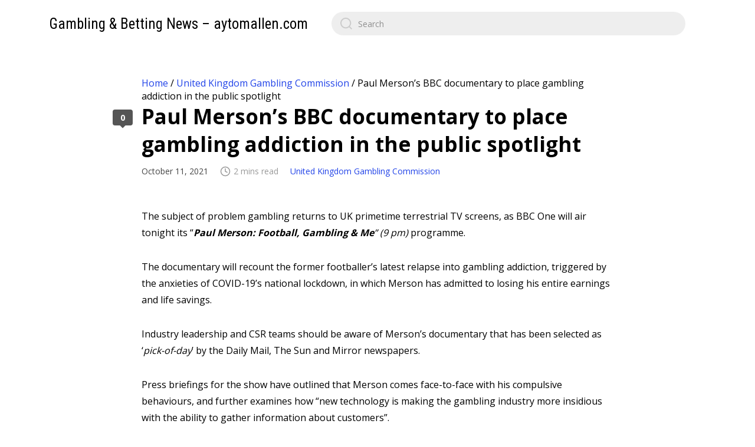

--- FILE ---
content_type: text/html; charset=UTF-8
request_url: https://aytomallen.com/united-kingdom-gambling-commission/paul-mersons-bbc-documentary-to-place-gambling-addiction-in-the-public-spotlight/
body_size: 11246
content:
<!DOCTYPE html>

<html class="no-js" lang="en-US">
    <head>
        <meta charset="UTF-8">
        <meta name="viewport" content="width=device-width, initial-scale=1.0">
        <link rel="profile" href="https://gmpg.org/xfn/11">

        <meta name='robots' content='index, follow, max-image-preview:large, max-snippet:-1, max-video-preview:-1' />

	<!-- This site is optimized with the Yoast SEO plugin v16.8 - https://yoast.com/wordpress/plugins/seo/ -->
	<title>Paul Merson’s BBC documentary to place gambling addiction in the public spotlight | Gambling &amp; Betting News - aytomallen.com</title>
	<meta name="description" content="The subject of problem gambling returns to UK primetime terrestrial TV screens, as BBC One will air tonight its “Paul Merson: Football, Gambling &amp; Me” (9 pm) programme.  The documentary will recount the former footballer’s latest relapse into gambling addiction, triggered by the anxieties of COVID-19’s national lockdown, in which Merson has admitted to losing …" />
	<link rel="canonical" href="https://aytomallen.com/united-kingdom-gambling-commission/paul-mersons-bbc-documentary-to-place-gambling-addiction-in-the-public-spotlight/" />
	<meta property="og:locale" content="en_US" />
	<meta property="og:type" content="article" />
	<meta property="og:title" content="Paul Merson’s BBC documentary to place gambling addiction in the public spotlight | Gambling &amp; Betting News - aytomallen.com" />
	<meta property="og:description" content="The subject of problem gambling returns to UK primetime terrestrial TV screens, as BBC One will air tonight its “Paul Merson: Football, Gambling &amp; Me” (9 pm) programme.  The documentary will recount the former footballer’s latest relapse into gambling addiction, triggered by the anxieties of COVID-19’s national lockdown, in which Merson has admitted to losing …" />
	<meta property="og:url" content="https://aytomallen.com/united-kingdom-gambling-commission/paul-mersons-bbc-documentary-to-place-gambling-addiction-in-the-public-spotlight/" />
	<meta property="og:site_name" content="Gambling &amp; Betting News - aytomallen.com" />
	<meta property="article:published_time" content="2021-10-11T11:05:52+00:00" />
	<meta name="twitter:card" content="summary_large_image" />
	<meta name="twitter:label1" content="Written by" />
	<meta name="twitter:data1" content="admin" />
	<meta name="twitter:label2" content="Est. reading time" />
	<meta name="twitter:data2" content="2 minutes" />
	<script type="application/ld+json" class="yoast-schema-graph">{"@context":"https://schema.org","@graph":[{"@type":"Organization","@id":"https://aytomallen.com/#organization","name":"Gambling & Betting News - aytomallen.com","url":"https://aytomallen.com/","sameAs":[],"logo":{"@type":"ImageObject","@id":"https://aytomallen.com/#logo","inLanguage":"en-US","url":"https://aytomallen.com/wp-content/uploads/2021/08/casino-gambling-roulette-games-wallpaper.jpg","contentUrl":"https://aytomallen.com/wp-content/uploads/2021/08/casino-gambling-roulette-games-wallpaper.jpg","width":1200,"height":750,"caption":"Gambling & Betting News - aytomallen.com"},"image":{"@id":"https://aytomallen.com/#logo"}},{"@type":"WebSite","@id":"https://aytomallen.com/#website","url":"https://aytomallen.com/","name":"Gambling &amp; Betting News - aytomallen.com","description":"","publisher":{"@id":"https://aytomallen.com/#organization"},"potentialAction":[{"@type":"SearchAction","target":{"@type":"EntryPoint","urlTemplate":"https://aytomallen.com/?s={search_term_string}"},"query-input":"required name=search_term_string"}],"inLanguage":"en-US"},{"@type":"WebPage","@id":"https://aytomallen.com/united-kingdom-gambling-commission/paul-mersons-bbc-documentary-to-place-gambling-addiction-in-the-public-spotlight/#webpage","url":"https://aytomallen.com/united-kingdom-gambling-commission/paul-mersons-bbc-documentary-to-place-gambling-addiction-in-the-public-spotlight/","name":"Paul Merson\u2019s BBC documentary to place gambling addiction in the public spotlight | Gambling &amp; Betting News - aytomallen.com","isPartOf":{"@id":"https://aytomallen.com/#website"},"datePublished":"2021-10-11T11:05:52+00:00","dateModified":"2021-10-11T11:05:52+00:00","description":"The subject of problem gambling returns to UK primetime terrestrial TV screens, as BBC One will air tonight its \u201cPaul Merson: Football, Gambling &amp; Me\u201d (9 pm) programme.\u00a0 The documentary will recount the former footballer\u2019s latest relapse into gambling addiction, triggered by the anxieties of COVID-19\u2019s national lockdown, in which Merson has admitted to losing \u2026","breadcrumb":{"@id":"https://aytomallen.com/united-kingdom-gambling-commission/paul-mersons-bbc-documentary-to-place-gambling-addiction-in-the-public-spotlight/#breadcrumb"},"inLanguage":"en-US","potentialAction":[{"@type":"ReadAction","target":["https://aytomallen.com/united-kingdom-gambling-commission/paul-mersons-bbc-documentary-to-place-gambling-addiction-in-the-public-spotlight/"]}]},{"@type":"BreadcrumbList","@id":"https://aytomallen.com/united-kingdom-gambling-commission/paul-mersons-bbc-documentary-to-place-gambling-addiction-in-the-public-spotlight/#breadcrumb","itemListElement":[{"@type":"ListItem","position":1,"name":"Home","item":"https://aytomallen.com/"},{"@type":"ListItem","position":2,"name":"United Kingdom Gambling Commission","item":"https://aytomallen.com/united-kingdom-gambling-commission/"},{"@type":"ListItem","position":3,"name":"Paul Merson\u2019s BBC documentary to place gambling addiction in the public spotlight"}]},{"@type":"Article","@id":"https://aytomallen.com/united-kingdom-gambling-commission/paul-mersons-bbc-documentary-to-place-gambling-addiction-in-the-public-spotlight/#article","isPartOf":{"@id":"https://aytomallen.com/united-kingdom-gambling-commission/paul-mersons-bbc-documentary-to-place-gambling-addiction-in-the-public-spotlight/#webpage"},"author":{"@id":"https://aytomallen.com/#/schema/person/5a5f09e3d58990dea9328f65b2687562"},"headline":"Paul Merson\u2019s BBC documentary to place gambling addiction in the public spotlight","datePublished":"2021-10-11T11:05:52+00:00","dateModified":"2021-10-11T11:05:52+00:00","mainEntityOfPage":{"@id":"https://aytomallen.com/united-kingdom-gambling-commission/paul-mersons-bbc-documentary-to-place-gambling-addiction-in-the-public-spotlight/#webpage"},"wordCount":350,"commentCount":0,"publisher":{"@id":"https://aytomallen.com/#organization"},"articleSection":["United Kingdom Gambling Commission"],"inLanguage":"en-US","potentialAction":[{"@type":"CommentAction","name":"Comment","target":["https://aytomallen.com/united-kingdom-gambling-commission/paul-mersons-bbc-documentary-to-place-gambling-addiction-in-the-public-spotlight/#respond"]}]},{"@type":"Person","@id":"https://aytomallen.com/#/schema/person/5a5f09e3d58990dea9328f65b2687562","name":"admin","sameAs":["http://aytomallen.com"],"url":"https://aytomallen.com/author/admin/"}]}</script>
	<!-- / Yoast SEO plugin. -->


<link rel='dns-prefetch' href='//aytomallen.com' />
<link rel='dns-prefetch' href='//fonts.googleapis.com' />
<link rel="alternate" type="application/rss+xml" title="Gambling &amp; Betting News - aytomallen.com &raquo; Feed" href="https://aytomallen.com/feed/" />
<link rel="alternate" type="application/rss+xml" title="Gambling &amp; Betting News - aytomallen.com &raquo; Comments Feed" href="https://aytomallen.com/comments/feed/" />
<link rel="alternate" type="application/rss+xml" title="Gambling &amp; Betting News - aytomallen.com &raquo; Paul Merson’s BBC documentary to place gambling addiction in the public spotlight Comments Feed" href="https://aytomallen.com/united-kingdom-gambling-commission/paul-mersons-bbc-documentary-to-place-gambling-addiction-in-the-public-spotlight/feed/" />
<link rel="alternate" title="oEmbed (JSON)" type="application/json+oembed" href="https://aytomallen.com/wp-json/oembed/1.0/embed?url=https%3A%2F%2Faytomallen.com%2Funited-kingdom-gambling-commission%2Fpaul-mersons-bbc-documentary-to-place-gambling-addiction-in-the-public-spotlight%2F" />
<link rel="alternate" title="oEmbed (XML)" type="text/xml+oembed" href="https://aytomallen.com/wp-json/oembed/1.0/embed?url=https%3A%2F%2Faytomallen.com%2Funited-kingdom-gambling-commission%2Fpaul-mersons-bbc-documentary-to-place-gambling-addiction-in-the-public-spotlight%2F&#038;format=xml" />
<style id='wp-img-auto-sizes-contain-inline-css'>
img:is([sizes=auto i],[sizes^="auto," i]){contain-intrinsic-size:3000px 1500px}
/*# sourceURL=wp-img-auto-sizes-contain-inline-css */
</style>
<style id='wp-emoji-styles-inline-css'>

	img.wp-smiley, img.emoji {
		display: inline !important;
		border: none !important;
		box-shadow: none !important;
		height: 1em !important;
		width: 1em !important;
		margin: 0 0.07em !important;
		vertical-align: -0.1em !important;
		background: none !important;
		padding: 0 !important;
	}
/*# sourceURL=wp-emoji-styles-inline-css */
</style>
<style id='wp-block-library-inline-css'>
:root{--wp-block-synced-color:#7a00df;--wp-block-synced-color--rgb:122,0,223;--wp-bound-block-color:var(--wp-block-synced-color);--wp-editor-canvas-background:#ddd;--wp-admin-theme-color:#007cba;--wp-admin-theme-color--rgb:0,124,186;--wp-admin-theme-color-darker-10:#006ba1;--wp-admin-theme-color-darker-10--rgb:0,107,160.5;--wp-admin-theme-color-darker-20:#005a87;--wp-admin-theme-color-darker-20--rgb:0,90,135;--wp-admin-border-width-focus:2px}@media (min-resolution:192dpi){:root{--wp-admin-border-width-focus:1.5px}}.wp-element-button{cursor:pointer}:root .has-very-light-gray-background-color{background-color:#eee}:root .has-very-dark-gray-background-color{background-color:#313131}:root .has-very-light-gray-color{color:#eee}:root .has-very-dark-gray-color{color:#313131}:root .has-vivid-green-cyan-to-vivid-cyan-blue-gradient-background{background:linear-gradient(135deg,#00d084,#0693e3)}:root .has-purple-crush-gradient-background{background:linear-gradient(135deg,#34e2e4,#4721fb 50%,#ab1dfe)}:root .has-hazy-dawn-gradient-background{background:linear-gradient(135deg,#faaca8,#dad0ec)}:root .has-subdued-olive-gradient-background{background:linear-gradient(135deg,#fafae1,#67a671)}:root .has-atomic-cream-gradient-background{background:linear-gradient(135deg,#fdd79a,#004a59)}:root .has-nightshade-gradient-background{background:linear-gradient(135deg,#330968,#31cdcf)}:root .has-midnight-gradient-background{background:linear-gradient(135deg,#020381,#2874fc)}:root{--wp--preset--font-size--normal:16px;--wp--preset--font-size--huge:42px}.has-regular-font-size{font-size:1em}.has-larger-font-size{font-size:2.625em}.has-normal-font-size{font-size:var(--wp--preset--font-size--normal)}.has-huge-font-size{font-size:var(--wp--preset--font-size--huge)}.has-text-align-center{text-align:center}.has-text-align-left{text-align:left}.has-text-align-right{text-align:right}.has-fit-text{white-space:nowrap!important}#end-resizable-editor-section{display:none}.aligncenter{clear:both}.items-justified-left{justify-content:flex-start}.items-justified-center{justify-content:center}.items-justified-right{justify-content:flex-end}.items-justified-space-between{justify-content:space-between}.screen-reader-text{border:0;clip-path:inset(50%);height:1px;margin:-1px;overflow:hidden;padding:0;position:absolute;width:1px;word-wrap:normal!important}.screen-reader-text:focus{background-color:#ddd;clip-path:none;color:#444;display:block;font-size:1em;height:auto;left:5px;line-height:normal;padding:15px 23px 14px;text-decoration:none;top:5px;width:auto;z-index:100000}html :where(.has-border-color){border-style:solid}html :where([style*=border-top-color]){border-top-style:solid}html :where([style*=border-right-color]){border-right-style:solid}html :where([style*=border-bottom-color]){border-bottom-style:solid}html :where([style*=border-left-color]){border-left-style:solid}html :where([style*=border-width]){border-style:solid}html :where([style*=border-top-width]){border-top-style:solid}html :where([style*=border-right-width]){border-right-style:solid}html :where([style*=border-bottom-width]){border-bottom-style:solid}html :where([style*=border-left-width]){border-left-style:solid}html :where(img[class*=wp-image-]){height:auto;max-width:100%}:where(figure){margin:0 0 1em}html :where(.is-position-sticky){--wp-admin--admin-bar--position-offset:var(--wp-admin--admin-bar--height,0px)}@media screen and (max-width:600px){html :where(.is-position-sticky){--wp-admin--admin-bar--position-offset:0px}}

/*# sourceURL=wp-block-library-inline-css */
</style><style id='global-styles-inline-css'>
:root{--wp--preset--aspect-ratio--square: 1;--wp--preset--aspect-ratio--4-3: 4/3;--wp--preset--aspect-ratio--3-4: 3/4;--wp--preset--aspect-ratio--3-2: 3/2;--wp--preset--aspect-ratio--2-3: 2/3;--wp--preset--aspect-ratio--16-9: 16/9;--wp--preset--aspect-ratio--9-16: 9/16;--wp--preset--color--black: #000000;--wp--preset--color--cyan-bluish-gray: #abb8c3;--wp--preset--color--white: #ffffff;--wp--preset--color--pale-pink: #f78da7;--wp--preset--color--vivid-red: #cf2e2e;--wp--preset--color--luminous-vivid-orange: #ff6900;--wp--preset--color--luminous-vivid-amber: #fcb900;--wp--preset--color--light-green-cyan: #7bdcb5;--wp--preset--color--vivid-green-cyan: #00d084;--wp--preset--color--pale-cyan-blue: #8ed1fc;--wp--preset--color--vivid-cyan-blue: #0693e3;--wp--preset--color--vivid-purple: #9b51e0;--wp--preset--gradient--vivid-cyan-blue-to-vivid-purple: linear-gradient(135deg,rgb(6,147,227) 0%,rgb(155,81,224) 100%);--wp--preset--gradient--light-green-cyan-to-vivid-green-cyan: linear-gradient(135deg,rgb(122,220,180) 0%,rgb(0,208,130) 100%);--wp--preset--gradient--luminous-vivid-amber-to-luminous-vivid-orange: linear-gradient(135deg,rgb(252,185,0) 0%,rgb(255,105,0) 100%);--wp--preset--gradient--luminous-vivid-orange-to-vivid-red: linear-gradient(135deg,rgb(255,105,0) 0%,rgb(207,46,46) 100%);--wp--preset--gradient--very-light-gray-to-cyan-bluish-gray: linear-gradient(135deg,rgb(238,238,238) 0%,rgb(169,184,195) 100%);--wp--preset--gradient--cool-to-warm-spectrum: linear-gradient(135deg,rgb(74,234,220) 0%,rgb(151,120,209) 20%,rgb(207,42,186) 40%,rgb(238,44,130) 60%,rgb(251,105,98) 80%,rgb(254,248,76) 100%);--wp--preset--gradient--blush-light-purple: linear-gradient(135deg,rgb(255,206,236) 0%,rgb(152,150,240) 100%);--wp--preset--gradient--blush-bordeaux: linear-gradient(135deg,rgb(254,205,165) 0%,rgb(254,45,45) 50%,rgb(107,0,62) 100%);--wp--preset--gradient--luminous-dusk: linear-gradient(135deg,rgb(255,203,112) 0%,rgb(199,81,192) 50%,rgb(65,88,208) 100%);--wp--preset--gradient--pale-ocean: linear-gradient(135deg,rgb(255,245,203) 0%,rgb(182,227,212) 50%,rgb(51,167,181) 100%);--wp--preset--gradient--electric-grass: linear-gradient(135deg,rgb(202,248,128) 0%,rgb(113,206,126) 100%);--wp--preset--gradient--midnight: linear-gradient(135deg,rgb(2,3,129) 0%,rgb(40,116,252) 100%);--wp--preset--font-size--small: 13px;--wp--preset--font-size--medium: 20px;--wp--preset--font-size--large: 36px;--wp--preset--font-size--x-large: 42px;--wp--preset--spacing--20: 0.44rem;--wp--preset--spacing--30: 0.67rem;--wp--preset--spacing--40: 1rem;--wp--preset--spacing--50: 1.5rem;--wp--preset--spacing--60: 2.25rem;--wp--preset--spacing--70: 3.38rem;--wp--preset--spacing--80: 5.06rem;--wp--preset--shadow--natural: 6px 6px 9px rgba(0, 0, 0, 0.2);--wp--preset--shadow--deep: 12px 12px 50px rgba(0, 0, 0, 0.4);--wp--preset--shadow--sharp: 6px 6px 0px rgba(0, 0, 0, 0.2);--wp--preset--shadow--outlined: 6px 6px 0px -3px rgb(255, 255, 255), 6px 6px rgb(0, 0, 0);--wp--preset--shadow--crisp: 6px 6px 0px rgb(0, 0, 0);}:where(.is-layout-flex){gap: 0.5em;}:where(.is-layout-grid){gap: 0.5em;}body .is-layout-flex{display: flex;}.is-layout-flex{flex-wrap: wrap;align-items: center;}.is-layout-flex > :is(*, div){margin: 0;}body .is-layout-grid{display: grid;}.is-layout-grid > :is(*, div){margin: 0;}:where(.wp-block-columns.is-layout-flex){gap: 2em;}:where(.wp-block-columns.is-layout-grid){gap: 2em;}:where(.wp-block-post-template.is-layout-flex){gap: 1.25em;}:where(.wp-block-post-template.is-layout-grid){gap: 1.25em;}.has-black-color{color: var(--wp--preset--color--black) !important;}.has-cyan-bluish-gray-color{color: var(--wp--preset--color--cyan-bluish-gray) !important;}.has-white-color{color: var(--wp--preset--color--white) !important;}.has-pale-pink-color{color: var(--wp--preset--color--pale-pink) !important;}.has-vivid-red-color{color: var(--wp--preset--color--vivid-red) !important;}.has-luminous-vivid-orange-color{color: var(--wp--preset--color--luminous-vivid-orange) !important;}.has-luminous-vivid-amber-color{color: var(--wp--preset--color--luminous-vivid-amber) !important;}.has-light-green-cyan-color{color: var(--wp--preset--color--light-green-cyan) !important;}.has-vivid-green-cyan-color{color: var(--wp--preset--color--vivid-green-cyan) !important;}.has-pale-cyan-blue-color{color: var(--wp--preset--color--pale-cyan-blue) !important;}.has-vivid-cyan-blue-color{color: var(--wp--preset--color--vivid-cyan-blue) !important;}.has-vivid-purple-color{color: var(--wp--preset--color--vivid-purple) !important;}.has-black-background-color{background-color: var(--wp--preset--color--black) !important;}.has-cyan-bluish-gray-background-color{background-color: var(--wp--preset--color--cyan-bluish-gray) !important;}.has-white-background-color{background-color: var(--wp--preset--color--white) !important;}.has-pale-pink-background-color{background-color: var(--wp--preset--color--pale-pink) !important;}.has-vivid-red-background-color{background-color: var(--wp--preset--color--vivid-red) !important;}.has-luminous-vivid-orange-background-color{background-color: var(--wp--preset--color--luminous-vivid-orange) !important;}.has-luminous-vivid-amber-background-color{background-color: var(--wp--preset--color--luminous-vivid-amber) !important;}.has-light-green-cyan-background-color{background-color: var(--wp--preset--color--light-green-cyan) !important;}.has-vivid-green-cyan-background-color{background-color: var(--wp--preset--color--vivid-green-cyan) !important;}.has-pale-cyan-blue-background-color{background-color: var(--wp--preset--color--pale-cyan-blue) !important;}.has-vivid-cyan-blue-background-color{background-color: var(--wp--preset--color--vivid-cyan-blue) !important;}.has-vivid-purple-background-color{background-color: var(--wp--preset--color--vivid-purple) !important;}.has-black-border-color{border-color: var(--wp--preset--color--black) !important;}.has-cyan-bluish-gray-border-color{border-color: var(--wp--preset--color--cyan-bluish-gray) !important;}.has-white-border-color{border-color: var(--wp--preset--color--white) !important;}.has-pale-pink-border-color{border-color: var(--wp--preset--color--pale-pink) !important;}.has-vivid-red-border-color{border-color: var(--wp--preset--color--vivid-red) !important;}.has-luminous-vivid-orange-border-color{border-color: var(--wp--preset--color--luminous-vivid-orange) !important;}.has-luminous-vivid-amber-border-color{border-color: var(--wp--preset--color--luminous-vivid-amber) !important;}.has-light-green-cyan-border-color{border-color: var(--wp--preset--color--light-green-cyan) !important;}.has-vivid-green-cyan-border-color{border-color: var(--wp--preset--color--vivid-green-cyan) !important;}.has-pale-cyan-blue-border-color{border-color: var(--wp--preset--color--pale-cyan-blue) !important;}.has-vivid-cyan-blue-border-color{border-color: var(--wp--preset--color--vivid-cyan-blue) !important;}.has-vivid-purple-border-color{border-color: var(--wp--preset--color--vivid-purple) !important;}.has-vivid-cyan-blue-to-vivid-purple-gradient-background{background: var(--wp--preset--gradient--vivid-cyan-blue-to-vivid-purple) !important;}.has-light-green-cyan-to-vivid-green-cyan-gradient-background{background: var(--wp--preset--gradient--light-green-cyan-to-vivid-green-cyan) !important;}.has-luminous-vivid-amber-to-luminous-vivid-orange-gradient-background{background: var(--wp--preset--gradient--luminous-vivid-amber-to-luminous-vivid-orange) !important;}.has-luminous-vivid-orange-to-vivid-red-gradient-background{background: var(--wp--preset--gradient--luminous-vivid-orange-to-vivid-red) !important;}.has-very-light-gray-to-cyan-bluish-gray-gradient-background{background: var(--wp--preset--gradient--very-light-gray-to-cyan-bluish-gray) !important;}.has-cool-to-warm-spectrum-gradient-background{background: var(--wp--preset--gradient--cool-to-warm-spectrum) !important;}.has-blush-light-purple-gradient-background{background: var(--wp--preset--gradient--blush-light-purple) !important;}.has-blush-bordeaux-gradient-background{background: var(--wp--preset--gradient--blush-bordeaux) !important;}.has-luminous-dusk-gradient-background{background: var(--wp--preset--gradient--luminous-dusk) !important;}.has-pale-ocean-gradient-background{background: var(--wp--preset--gradient--pale-ocean) !important;}.has-electric-grass-gradient-background{background: var(--wp--preset--gradient--electric-grass) !important;}.has-midnight-gradient-background{background: var(--wp--preset--gradient--midnight) !important;}.has-small-font-size{font-size: var(--wp--preset--font-size--small) !important;}.has-medium-font-size{font-size: var(--wp--preset--font-size--medium) !important;}.has-large-font-size{font-size: var(--wp--preset--font-size--large) !important;}.has-x-large-font-size{font-size: var(--wp--preset--font-size--x-large) !important;}
/*# sourceURL=global-styles-inline-css */
</style>

<style id='classic-theme-styles-inline-css'>
/*! This file is auto-generated */
.wp-block-button__link{color:#fff;background-color:#32373c;border-radius:9999px;box-shadow:none;text-decoration:none;padding:calc(.667em + 2px) calc(1.333em + 2px);font-size:1.125em}.wp-block-file__button{background:#32373c;color:#fff;text-decoration:none}
/*# sourceURL=/wp-includes/css/classic-themes.min.css */
</style>
<link rel='stylesheet' id='zentile-google-fonts-css' href='https://fonts.googleapis.com/css2?family=Open+Sans:wght@400;700&#038;family=Roboto+Condensed&#038;display=swap' media='all' />
<link rel='stylesheet' id='zentile-css-bundle-css' href='https://aytomallen.com/wp-content/themes/zentile/dist/bundle.min.css?ver=1.6' media='all' />
<script src="https://aytomallen.com/wp-content/themes/zentile/dist/bundle.min.js?ver=1.6" id="zentile-js-bundle-js"></script>
<link rel="https://api.w.org/" href="https://aytomallen.com/wp-json/" /><link rel="alternate" title="JSON" type="application/json" href="https://aytomallen.com/wp-json/wp/v2/posts/730" /><link rel="EditURI" type="application/rsd+xml" title="RSD" href="https://aytomallen.com/xmlrpc.php?rsd" />
<meta name="generator" content="WordPress 6.9" />
<link rel='shortlink' href='https://aytomallen.com/?p=730' />
<!-- Analytics by WP-Statistics v13.0.9 - https://wp-statistics.com/ -->
<link rel="icon" href="https://aytomallen.com/wp-content/uploads/2021/08/cropped-casino-icon-32x32.png" sizes="32x32" />
<link rel="icon" href="https://aytomallen.com/wp-content/uploads/2021/08/cropped-casino-icon-192x192.png" sizes="192x192" />
<link rel="apple-touch-icon" href="https://aytomallen.com/wp-content/uploads/2021/08/cropped-casino-icon-180x180.png" />
<meta name="msapplication-TileImage" content="https://aytomallen.com/wp-content/uploads/2021/08/cropped-casino-icon-270x270.png" />
		<style id="wp-custom-css">
			.home p#breadcrumbs {
  display: none;
}		</style>
		    </head>

    
    <body class="wp-singular post-template-default single single-post postid-730 single-format-standard wp-theme-zentile">
        
        <a class="skip-link screen-reader-text h-shadow-focus" href="#site-content">
            Skip to the content        </a>

        <div id="site-container">
            <header id="site-header">
                <h1 class="site-header__logo"><a href="https://aytomallen.com" class="dark-link">Gambling &amp; Betting News &#8211; aytomallen.com</a></h1>
                <div class="site-header__search-nav">
                    
<form role="search" method="get" class="search-form" action="https://aytomallen.com/">
    <label for="search-form-1">
        <input type="search" id="search-form-1" class="search-form__input" placeholder="Search" value="" name="s" />
        
        <svg xmlns="http://www.w3.org/2000/svg" viewBox="0 0 23 23">
        <path d="M38.710696,48.0601792 L43,52.3494831 L41.3494831,54 L37.0601792,49.710696 C35.2632422,51.1481185 32.9839107,52.0076499 30.5038249,52.0076499 C24.7027226,52.0076499 20,47.3049272 20,41.5038249 C20,35.7027226 24.7027226,31 30.5038249,31 C36.3049272,31 41.0076499,35.7027226 41.0076499,41.5038249 C41.0076499,43.9839107 40.1481185,46.2632422 38.710696,48.0601792 Z M36.3875844,47.1716785 C37.8030221,45.7026647 38.6734666,43.7048964 38.6734666,41.5038249 C38.6734666,36.9918565 35.0157934,33.3341833 30.5038249,33.3341833 C25.9918565,33.3341833 22.3341833,36.9918565 22.3341833,41.5038249 C22.3341833,46.0157934 25.9918565,49.6734666 30.5038249,49.6734666 C32.7048964,49.6734666 34.7026647,48.8030221 36.1716785,47.3875844 C36.2023931,47.347638 36.2360451,47.3092237 36.2726343,47.2726343 C36.3092237,47.2360451 36.347638,47.2023931 36.3875844,47.1716785 Z" transform="translate(-20 -31)"/>
        </svg>    </label>
</form>
                    
                    <button class="mobile-nav-toggle js-mobile-nav-show" aria-label="Open navigation menu" aria-expanded="false">
                        <svg viewBox="0 0 512 512" xmlns="http://www.w3.org/2000/svg">
        <path d="M417.4,224H94.6C77.7,224,64,238.3,64,256c0,17.7,13.7,32,30.6,32h322.8c16.9,0,30.6-14.3,30.6-32 C448,238.3,434.3,224,417.4,224z"/>
        <path d="M417.4,96H94.6C77.7,96,64,110.3,64,128c0,17.7,13.7,32,30.6,32h322.8c16.9,0,30.6-14.3,30.6-32 C448,110.3,434.3,96,417.4,96z"/>
        <path d="M417.4,352H94.6C77.7,352,64,366.3,64,384c0,17.7,13.7,32,30.6,32h322.8c16.9,0,30.6-14.3,30.6-32 C448,366.3,434.3,352,417.4,352z"/>
        </svg>                    </button>
                </div>
            </header>

            <div id="site-wrapper">
                <main id="site-content" role="main">
					
					<p id="breadcrumbs"><span><span><a href="https://aytomallen.com/">Home</a> / <span><a href="https://aytomallen.com/united-kingdom-gambling-commission/">United Kingdom Gambling Commission</a> / <span class="breadcrumb_last" aria-current="page">Paul Merson’s BBC documentary to place gambling addiction in the public spotlight</span></span></span></span></p>
    <article class=" post post-730 type-post status-publish format-standard hentry category-united-kingdom-gambling-commission">
        <header class="post__header">
            <h1 class="post__title">Paul Merson’s BBC documentary to place gambling addiction in the public spotlight</h1>
            <div class="post__meta">
                <span class="post__date">October 11, 2021</span><span class="post__reading-time"><svg xmlns="http://www.w3.org/2000/svg" viewBox="0 0 24 24" fill="none" stroke="currentColor" stroke-width="2" stroke-linecap="round" stroke-linejoin="round">
        <circle cx="12" cy="12" r="10"></circle>
        <polyline points="12 6 12 12 16 14"></polyline>
    </svg>2 mins read</span><span class="post__category"><a href="https://aytomallen.com/united-kingdom-gambling-commission/" rel="category tag">United Kingdom Gambling Commission</a></span>            </div>
        </header>

                    
            <div class="post__content typeset">
                <div>
<p><span style="font-weight: 400;">The subject of problem gambling returns to UK primetime terrestrial TV screens, as BBC One will air tonight its “</span><i><span style="font-weight: 400;"><strong>Paul Merson: Football, Gambling &amp; Me</strong>” (9 pm) </span></i><span style="font-weight: 400;">programme.</span><i><span style="font-weight: 400;"> </span></i></p>
<p><span style="font-weight: 400;">The documentary will recount the former footballer’s latest relapse into gambling addiction, triggered by the anxieties of COVID-19’s national lockdown, in which Merson has admitted to losing his entire earnings and life savings.</span></p>
<p><span style="font-weight: 400;">Industry leadership and CSR teams should be aware of Merson’s documentary that has been selected as ‘</span><i><span style="font-weight: 400;">pick-of-day</span></i><span style="font-weight: 400;">’ by the Daily Mail, The Sun and Mirror newspapers.    </span></p>
<p><span style="font-weight: 400;">Press briefings for the show have outlined that Merson comes face-to-face with his compulsive behaviours, and further examines how “new technology is making the gambling industry more insidious with the ability to gather information about customers”.</span></p>
<p><span style="font-weight: 400;">Merson’s battle with gambling and alcohol addiction have been well-documented during his career as a footballer and TV pundit. However, reflecting on his experience, Merson confessed that problem gambling carries a social stigma in which victims are deemed as untrustworthy or bad people.  </span></p>
<p><span style="font-weight: 400;">Last month, GamCare’s<span style="color: #3366ff;"> National Helpline </span>registered a ‘sudden influx’ in calls following Merson’s interview on ITV’s <strong>Good Morning Britain (GMB) Show</strong>, in which he admitted to his latest relapse.</span></p>
<p><span style="font-weight: 400;">Bringing industry reforms into the public eye, the BBC’s documentary is aired as UK gambling awaits the critical judgement of the government’s generational review of the </span><span style="font-weight: 400;">2005 Gambling Act.</span></p>
<p><span style="font-weight: 400;">Critical of the sector, this summer <strong>Channel 4</strong> broadcast its ‘<span style="color: #3366ff;"><em>Football’s Gambling Addiction</em>’</span> documentary by former Scottish Conservative Minister <strong>Ruth Davidson.</strong></span></p>
<p><span style="font-weight: 400;">Davidson lambasted  UK gambling’s existing laws, which she deemed had led to a ‘parasite taking over its host’ and called for broadcasters and football clubs to curb the ‘saturation of betting advertising’ that serves as an ‘inescapable trigger for former and recovering addicts’</span></p>
<p><span style="font-weight: 400;">DCMS maintains that it will deliver its gambling judgement by the end of the year, as ministers are dutifully revising 13,000 responses with regards to UK gambling’s technical provisions, conduct, licensing, affordability, consumer advocacy, advertising, social responsibility and corporate governance duties. </span></p>
</div>
            </div>

            <a href="#comments" class="post__comments-count" tabindex="-1">0</a>    </article>
<div class="post__nav "><a href="https://aytomallen.com/united-kingdom-gambling-commission/fiba-signs-global-sports-betting-partnership-with-j9/" class="post__nav-item post__nav-item--newer" style="--post-nav-color: #151515; --post-nav-image: url('')"><span>FIBA signs global sports betting partnership with J9</span><svg xmlns="http://www.w3.org/2000/svg" viewBox="0 0 48 48" fill="currentColor">
        <path d="M14.83 30.83l9.17-9.17 9.17 9.17 2.83-2.83-12-12-12 12z"/>
        </svg></a><a href="https://aytomallen.com/united-kingdom-gambling-commission/sweden-updates-licencing-requirements-to-bolster-consumer-protection/" class="post__nav-item post__nav-item--older" style="--post-nav-color: #151515; --post-nav-image: url('')"><span>Sweden updates licencing requirements to bolster consumer protection</span><svg xmlns="http://www.w3.org/2000/svg" viewBox="0 0 48 48" fill="currentColor">
        <path d="M14.83 30.83l9.17-9.17 9.17 9.17 2.83-2.83-12-12-12 12z"/>
        </svg></a></div><div class="related-posts "><h2 class="related-posts__title"><span>Related posts</span></h2><div class="post-list-small">
    <article class="post-card post-card--small" style="--post-color: #151515">
        <a href="https://aytomallen.com/united-kingdom-gambling-commission/paddy-powers-boxing-refund-a-case-for-a-gambling-ombudsman/" class="post-card__link" tabindex="-1">Paddy Power’s boxing refund: A case for a gambling ombudsman?</a>

        
        
        <div class="post-card__body">
            <h2 class="post-card__title"><a href="https://aytomallen.com/united-kingdom-gambling-commission/paddy-powers-boxing-refund-a-case-for-a-gambling-ombudsman/">Paddy Power’s boxing refund: A case for a gambling ombudsman?</a></h2><div class="post-card__categories h-truncate"><a href="https://aytomallen.com/united-kingdom-gambling-commission/" rel="category tag">United Kingdom Gambling Commission</a></div><div class="post-card__meta"><time datetime="2022-02-28T15:03:10+00:00" title="Mon, 28 Feb 2022 15:03:10 +0000">4 years ago</time><div class="post-card__comments">0</div></div>        </div>

        <div class="post-card__bg" style="background-color: #151515; background-image: url('')"></div>
    </article>

    <article class="post-card post-card--small" style="--post-color: #151515">
        <a href="https://aytomallen.com/united-kingdom-gambling-commission/brightstar-stands-by-tech-legacy-against-discount-lottery-bids/" class="post-card__link" tabindex="-1">Brightstar stands by tech legacy against discount lottery bids </a>

        
        
        <div class="post-card__body">
            <h2 class="post-card__title"><a href="https://aytomallen.com/united-kingdom-gambling-commission/brightstar-stands-by-tech-legacy-against-discount-lottery-bids/">Brightstar stands by tech legacy against discount lottery bids </a></h2><div class="post-card__categories h-truncate"><a href="https://aytomallen.com/united-kingdom-gambling-commission/" rel="category tag">United Kingdom Gambling Commission</a></div><div class="post-card__meta"><time datetime="2025-07-30T12:03:25+00:00" title="Wed, 30 Jul 2025 12:03:25 +0000">6 months ago</time><div class="post-card__comments">0</div></div>        </div>

        <div class="post-card__bg" style="background-color: #151515; background-image: url('https://aytomallen.com/wp-content/uploads/2025/07/Screenshot-2025-07-30-at-12.02.48.jpg')"></div>
    </article>

    <article class="post-card post-card--small" style="--post-color: #151515">
        <a href="https://aytomallen.com/united-kingdom-gambling-commission/sky-bets-steven-monaghan-calls-time-as-sports-md/" class="post-card__link" tabindex="-1">Sky Bet’s Steven Monaghan calls time as Sports MD</a>

        
        
        <div class="post-card__body">
            <h2 class="post-card__title"><a href="https://aytomallen.com/united-kingdom-gambling-commission/sky-bets-steven-monaghan-calls-time-as-sports-md/">Sky Bet’s Steven Monaghan calls time as Sports MD</a></h2><div class="post-card__categories h-truncate"><a href="https://aytomallen.com/united-kingdom-gambling-commission/" rel="category tag">United Kingdom Gambling Commission</a></div><div class="post-card__meta"><time datetime="2022-08-04T13:00:19+00:00" title="Thu, 04 Aug 2022 13:00:19 +0000">3 years ago</time><div class="post-card__comments">0</div></div>        </div>

        <div class="post-card__bg" style="background-color: #151515; background-image: url('https://aytomallen.com/wp-content/uploads/2022/08/sportsbook-news-sponsored-by-1-2-300x43-9.jpg')"></div>
    </article>

    <article class="post-card post-card--small" style="--post-color: #151515">
        <a href="https://aytomallen.com/united-kingdom-gambling-commission/how-can-operators-successfully-launch-eastern-european-brands/" class="post-card__link" tabindex="-1">How can operators successfully launch Eastern European brands?</a>

        
        
        <div class="post-card__body">
            <h2 class="post-card__title"><a href="https://aytomallen.com/united-kingdom-gambling-commission/how-can-operators-successfully-launch-eastern-european-brands/">How can operators successfully launch Eastern European brands?</a></h2><div class="post-card__categories h-truncate"><a href="https://aytomallen.com/united-kingdom-gambling-commission/" rel="category tag">United Kingdom Gambling Commission</a></div><div class="post-card__meta"><time datetime="2025-10-15T12:03:23+00:00" title="Wed, 15 Oct 2025 12:03:23 +0000">3 months ago</time><div class="post-card__comments">0</div></div>        </div>

        <div class="post-card__bg" style="background-color: #151515; background-image: url('')"></div>
    </article>
</div></div><div class="comments-wrapper">    <div class="comments" id="comments">
        <div class="comments__header">
            <h2 class="comments__title">No Comments</h2>
        </div>

        <div class="no-content">No comments yet</div>    </div>
	<div id="respond" class="comment-respond">
		<h2 class="comments__title">Leave a Reply</h2><form action="https://aytomallen.com/wp-comments-post.php" method="post" id="commentform" class="comments__form"><p class="comment-notes"><span id="email-notes">Your email address will not be published.</span> <span class="required-field-message">Required fields are marked <span class="required">*</span></span></p><p class="comment-form-comment"><label for="comment">Comment <span class="required">*</span></label> <textarea id="comment" name="comment" cols="45" rows="8" maxlength="65525" required></textarea></p><p class="comment-form-author"><label for="author">Name <span class="required">*</span></label> <input id="author" name="author" type="text" value="" size="30" maxlength="245" autocomplete="name" required /></p>
<p class="comment-form-email"><label for="email">Email <span class="required">*</span></label> <input id="email" name="email" type="email" value="" size="30" maxlength="100" aria-describedby="email-notes" autocomplete="email" required /></p>
<p class="comment-form-url"><label for="url">Website</label> <input id="url" name="url" type="url" value="" size="30" maxlength="200" autocomplete="url" /></p>
<p class="form-submit"><input name="submit" type="submit" id="submit" class="button --primary" value="Post Comment" /> <input type='hidden' name='comment_post_ID' value='730' id='comment_post_ID' />
<input type='hidden' name='comment_parent' id='comment_parent' value='0' />
</p></form>	</div><!-- #respond -->
	</div>                </main>

                    <aside id="site-sidebar" role="complementary" class="--hidden">
        <div class="sidebar__widgets widget-area--vertical h-hide-scrollbar">
            <button class="sidebar__close js-mobile-nav-close" aria-label="Close navigation menu">
                <svg xmlns="http://www.w3.org/2000/svg" viewBox="0 0 16 16">
        <polygon fill-rule="evenodd" points="6.852 7.649 .399 1.195 1.445 .149 7.899 6.602 14.352 .149 15.399 1.195 8.945 7.649 15.399 14.102 14.352 15.149 7.899 8.695 1.445 15.149 .399 14.102"/>
        </svg>            </button>

            
                    </div>
    </aside>
                </div>
            
            <footer id="site-footer" role="contentinfo">
                <div class="site-footer__copy">
                    &copy; 2026 Gambling &amp; Betting News - aytomallen.com                </div>

                <a href="#site-header" class="site-footer__scroll-top h-shadow-focus">
                    <svg xmlns="http://www.w3.org/2000/svg" viewBox="0 0 48 48" fill="currentColor">
        <path d="M14.83 30.83l9.17-9.17 9.17 9.17 2.83-2.83-12-12-12 12z"/>
        </svg>To the top                </a>

                <div class="site-footer__credits">
                    Theme <b>Zentile</b> by <a href="https://github.com/denitcoder">denitcoder</a>                </div>
            </footer>
        </div>
        <script type="speculationrules">
{"prefetch":[{"source":"document","where":{"and":[{"href_matches":"/*"},{"not":{"href_matches":["/wp-*.php","/wp-admin/*","/wp-content/uploads/*","/wp-content/*","/wp-content/plugins/*","/wp-content/themes/zentile/*","/*\\?(.+)"]}},{"not":{"selector_matches":"a[rel~=\"nofollow\"]"}},{"not":{"selector_matches":".no-prefetch, .no-prefetch a"}}]},"eagerness":"conservative"}]}
</script>
<script id="wp-emoji-settings" type="application/json">
{"baseUrl":"https://s.w.org/images/core/emoji/17.0.2/72x72/","ext":".png","svgUrl":"https://s.w.org/images/core/emoji/17.0.2/svg/","svgExt":".svg","source":{"concatemoji":"https://aytomallen.com/wp-includes/js/wp-emoji-release.min.js?ver=6.9"}}
</script>
<script type="module">
/*! This file is auto-generated */
const a=JSON.parse(document.getElementById("wp-emoji-settings").textContent),o=(window._wpemojiSettings=a,"wpEmojiSettingsSupports"),s=["flag","emoji"];function i(e){try{var t={supportTests:e,timestamp:(new Date).valueOf()};sessionStorage.setItem(o,JSON.stringify(t))}catch(e){}}function c(e,t,n){e.clearRect(0,0,e.canvas.width,e.canvas.height),e.fillText(t,0,0);t=new Uint32Array(e.getImageData(0,0,e.canvas.width,e.canvas.height).data);e.clearRect(0,0,e.canvas.width,e.canvas.height),e.fillText(n,0,0);const a=new Uint32Array(e.getImageData(0,0,e.canvas.width,e.canvas.height).data);return t.every((e,t)=>e===a[t])}function p(e,t){e.clearRect(0,0,e.canvas.width,e.canvas.height),e.fillText(t,0,0);var n=e.getImageData(16,16,1,1);for(let e=0;e<n.data.length;e++)if(0!==n.data[e])return!1;return!0}function u(e,t,n,a){switch(t){case"flag":return n(e,"\ud83c\udff3\ufe0f\u200d\u26a7\ufe0f","\ud83c\udff3\ufe0f\u200b\u26a7\ufe0f")?!1:!n(e,"\ud83c\udde8\ud83c\uddf6","\ud83c\udde8\u200b\ud83c\uddf6")&&!n(e,"\ud83c\udff4\udb40\udc67\udb40\udc62\udb40\udc65\udb40\udc6e\udb40\udc67\udb40\udc7f","\ud83c\udff4\u200b\udb40\udc67\u200b\udb40\udc62\u200b\udb40\udc65\u200b\udb40\udc6e\u200b\udb40\udc67\u200b\udb40\udc7f");case"emoji":return!a(e,"\ud83e\u1fac8")}return!1}function f(e,t,n,a){let r;const o=(r="undefined"!=typeof WorkerGlobalScope&&self instanceof WorkerGlobalScope?new OffscreenCanvas(300,150):document.createElement("canvas")).getContext("2d",{willReadFrequently:!0}),s=(o.textBaseline="top",o.font="600 32px Arial",{});return e.forEach(e=>{s[e]=t(o,e,n,a)}),s}function r(e){var t=document.createElement("script");t.src=e,t.defer=!0,document.head.appendChild(t)}a.supports={everything:!0,everythingExceptFlag:!0},new Promise(t=>{let n=function(){try{var e=JSON.parse(sessionStorage.getItem(o));if("object"==typeof e&&"number"==typeof e.timestamp&&(new Date).valueOf()<e.timestamp+604800&&"object"==typeof e.supportTests)return e.supportTests}catch(e){}return null}();if(!n){if("undefined"!=typeof Worker&&"undefined"!=typeof OffscreenCanvas&&"undefined"!=typeof URL&&URL.createObjectURL&&"undefined"!=typeof Blob)try{var e="postMessage("+f.toString()+"("+[JSON.stringify(s),u.toString(),c.toString(),p.toString()].join(",")+"));",a=new Blob([e],{type:"text/javascript"});const r=new Worker(URL.createObjectURL(a),{name:"wpTestEmojiSupports"});return void(r.onmessage=e=>{i(n=e.data),r.terminate(),t(n)})}catch(e){}i(n=f(s,u,c,p))}t(n)}).then(e=>{for(const n in e)a.supports[n]=e[n],a.supports.everything=a.supports.everything&&a.supports[n],"flag"!==n&&(a.supports.everythingExceptFlag=a.supports.everythingExceptFlag&&a.supports[n]);var t;a.supports.everythingExceptFlag=a.supports.everythingExceptFlag&&!a.supports.flag,a.supports.everything||((t=a.source||{}).concatemoji?r(t.concatemoji):t.wpemoji&&t.twemoji&&(r(t.twemoji),r(t.wpemoji)))});
//# sourceURL=https://aytomallen.com/wp-includes/js/wp-emoji-loader.min.js
</script>
    <script defer src="https://static.cloudflareinsights.com/beacon.min.js/vcd15cbe7772f49c399c6a5babf22c1241717689176015" integrity="sha512-ZpsOmlRQV6y907TI0dKBHq9Md29nnaEIPlkf84rnaERnq6zvWvPUqr2ft8M1aS28oN72PdrCzSjY4U6VaAw1EQ==" data-cf-beacon='{"version":"2024.11.0","token":"714fcd1d61244dfcb638b167af74d805","r":1,"server_timing":{"name":{"cfCacheStatus":true,"cfEdge":true,"cfExtPri":true,"cfL4":true,"cfOrigin":true,"cfSpeedBrain":true},"location_startswith":null}}' crossorigin="anonymous"></script>
</body>
</html>


--- FILE ---
content_type: application/javascript
request_url: https://aytomallen.com/wp-content/themes/zentile/dist/bundle.min.js?ver=1.6
body_size: 3768
content:
!function(){"use strict";var e=Object.assign||function(e){for(var t=1;t<arguments.length;t++){var o=arguments[t];for(var n in o)Object.prototype.hasOwnProperty.call(o,n)&&(e[n]=o[n])}return e},t=function(e){return"IMG"===e.tagName},o=function(e){return e&&1===e.nodeType},n=function(e){return".svg"===(e.currentSrc||e.src).substr(-4).toLowerCase()},i=function(e){try{return Array.isArray(e)?e.filter(t):function(e){return NodeList.prototype.isPrototypeOf(e)}(e)?[].slice.call(e).filter(t):o(e)?[e].filter(t):"string"==typeof e?[].slice.call(document.querySelectorAll(e)).filter(t):[]}catch(e){throw new TypeError("The provided selector is invalid.\nExpects a CSS selector, a Node element, a NodeList or an array.\nSee: https://github.com/francoischalifour/medium-zoom")}},d=function(e){var t=document.createElement("div");return t.classList.add("medium-zoom-overlay"),t.style.background=e,t},s=function(e){var t=e.getBoundingClientRect(),o=t.top,n=t.left,i=t.width,d=t.height,s=e.cloneNode(),r=window.pageYOffset||document.documentElement.scrollTop||document.body.scrollTop||0,a=window.pageXOffset||document.documentElement.scrollLeft||document.body.scrollLeft||0;return s.removeAttribute("id"),s.style.position="absolute",s.style.top=o+r+"px",s.style.left=n+a+"px",s.style.width=i+"px",s.style.height=d+"px",s.style.transform="",s},r=function(t,o){var n=e({bubbles:!1,cancelable:!1,detail:void 0},o);if("function"==typeof window.CustomEvent)return new CustomEvent(t,n);var i=document.createEvent("CustomEvent");return i.initCustomEvent(t,n.bubbles,n.cancelable,n.detail),i};!function(e,t){void 0===t&&(t={});var o=t.insertAt;if(e&&"undefined"!=typeof document){var n=document.head||document.getElementsByTagName("head")[0],i=document.createElement("style");i.type="text/css","top"===o&&n.firstChild?n.insertBefore(i,n.firstChild):n.appendChild(i),i.styleSheet?i.styleSheet.cssText=e:i.appendChild(document.createTextNode(e))}}(".medium-zoom-overlay{position:fixed;top:0;right:0;bottom:0;left:0;opacity:0;transition:opacity .3s;will-change:opacity}.medium-zoom--opened .medium-zoom-overlay{cursor:pointer;cursor:zoom-out;opacity:1}.medium-zoom-image{cursor:pointer;cursor:zoom-in;transition:transform .3s cubic-bezier(.2,0,.2,1)!important}.medium-zoom-image--hidden{visibility:hidden}.medium-zoom-image--opened{position:relative;cursor:pointer;cursor:zoom-out;will-change:transform}");class a{constructor(e){this.element=e,this.toggle=this.element.querySelector(":scope > a"),this.menu=this.element.querySelector(":scope > ul"),this.menu&&(this.isRoot=this.element.parentElement.classList.contains("primary-menu"),this.menuMaxWidth=parseInt(getComputedStyle(this.menu).maxWidth,10),this.onWindowClickBinded=this.onWindowClick.bind(this),this.classOpen="menu--open",this.toggle.addEventListener("touchstart",this.onToggleTouch.bind(this)),this.toggle.addEventListener("mouseenter",this.positionMenu.bind(this)))}onToggleTouch(e){this.element.classList.contains(this.classOpen)||e.preventDefault(),this.show()}onWindowClick(e){this.element===e.target||this.element.contains(e.target)||this.close()}show(){this.positionMenu(),this.element.classList.add(this.classOpen),window.addEventListener("click",this.onWindowClickBinded)}close(){this.element.classList.remove(this.classOpen),window.removeEventListener("click",this.onWindowClickBinded)}positionMenu(){window.innerWidth-this.element.getBoundingClientRect().right<this.menuMaxWidth?(this.menu.style.right=this.isRoot?0:"100%",this.menu.style.left="auto"):(this.menu.style.right="auto",this.menu.style.left=this.isRoot?0:"100%")}}const c={selectors:{panel:".sidebar__widgets",showButton:".js-mobile-nav-show",closeButton:".js-mobile-nav-close"},classes:{open:"--open"}};class l{constructor(e,t={}){this.options=function e(t,o){for(const n of Object.keys(o))o[n]instanceof Object&&Object.assign(o[n],e(t[n],o[n]));return Object.assign(t||{},o),t}(c,t),this.backdrop=e,this.panel=e.querySelector(this.options.selectors.panel),this.closeButton=e.querySelector(this.options.selectors.closeButton),this.showButton=document.querySelector(this.options.selectors.showButton),this.showButton.addEventListener("click",this.show.bind(this)),this.closeButton.addEventListener("click",this.close.bind(this)),this.backdrop.addEventListener("click",e=>{e.target===this.backdrop&&this.close()}),this.onKeyDownBinded=this.onKeyDown.bind(this);const o=[...e.querySelectorAll('a, button, input, textarea, select, [tabindex]:not([tabindex="-1"])')].filter(e=>!e.hasAttribute("disabled"));o.length&&(this.firstFocusableElement=o[0],this.lastFocusableElement=o[o.length-1])}show(){document.body.style.paddingRight=window.innerWidth-document.body.scrollWidth+"px",document.body.style.overflow="hidden",this.backdrop.classList.add(this.options.classes.open),this.showButton.setAttribute("aria-expanded",!0),this.closeButton.focus(),document.addEventListener("keydown",this.onKeyDownBinded)}close(){document.body.style.paddingRight="0",document.body.style.overflow="auto",this.backdrop.classList.remove(this.options.classes.open),this.showButton.setAttribute("aria-expanded",!1),this.showButton.focus(),document.removeEventListener("keydown",this.onKeyDownBinded)}onKeyDown(e){"Escape"!==e.key?"Tab"===e.key&&(e.shiftKey||document.activeElement!==this.lastFocusableElement||(e.preventDefault(),this.firstFocusableElement.focus()),e.shiftKey&&document.activeElement===this.firstFocusableElement&&(e.preventDefault(),this.lastFocusableElement.focus())):this.close()}}var m;m=()=>{!function t(a){var c=arguments.length>1&&void 0!==arguments[1]?arguments[1]:{},l=window.Promise||function(e){function t(){}e(t,t)},m=function(e){var t=e.target;t!==T?-1!==H.indexOf(t)&&E({target:t}):w()},u=function(){if(!S&&A.original){var e=window.pageYOffset||document.documentElement.scrollTop||document.body.scrollTop||0;Math.abs(x-e)>B.scrollOffset&&setTimeout(w,150)}},h=function(e){var t=e.key||e.keyCode;"Escape"!==t&&"Esc"!==t&&27!==t||w()},p=function(){var t=arguments.length>0&&void 0!==arguments[0]?arguments[0]:{},n=t;if(t.background&&(T.style.background=t.background),t.container&&t.container instanceof Object&&(n.container=e({},B.container,t.container)),t.template){var i=o(t.template)?t.template:document.querySelector(t.template);n.template=i}return B=e({},B,n),H.forEach((function(e){e.dispatchEvent(r("medium-zoom:update",{detail:{zoom:q}}))})),q},f=function(){var o=arguments.length>0&&void 0!==arguments[0]?arguments[0]:{};return t(e({},B,o))},g=function(){for(var e=arguments.length,t=Array(e),o=0;o<e;o++)t[o]=arguments[o];var n=t.reduce((function(e,t){return[].concat(e,i(t))}),[]);return n.filter((function(e){return-1===H.indexOf(e)})).forEach((function(e){H.push(e),e.classList.add("medium-zoom-image")})),O.forEach((function(e){var t=e.type,o=e.listener,i=e.options;n.forEach((function(e){e.addEventListener(t,o,i)}))})),q},v=function(){for(var e=arguments.length,t=Array(e),o=0;o<e;o++)t[o]=arguments[o];A.zoomed&&w();var n=t.length>0?t.reduce((function(e,t){return[].concat(e,i(t))}),[]):H;return n.forEach((function(e){e.classList.remove("medium-zoom-image"),e.dispatchEvent(r("medium-zoom:detach",{detail:{zoom:q}}))})),H=H.filter((function(e){return-1===n.indexOf(e)})),q},y=function(e,t){var o=arguments.length>2&&void 0!==arguments[2]?arguments[2]:{};return H.forEach((function(n){n.addEventListener("medium-zoom:"+e,t,o)})),O.push({type:"medium-zoom:"+e,listener:t,options:o}),q},b=function(e,t){var o=arguments.length>2&&void 0!==arguments[2]?arguments[2]:{};return H.forEach((function(n){n.removeEventListener("medium-zoom:"+e,t,o)})),O=O.filter((function(o){return!(o.type==="medium-zoom:"+e&&o.listener.toString()===t.toString())})),q},z=function(){var t=arguments.length>0&&void 0!==arguments[0]?arguments[0]:{},i=t.target,d=function(){var t={width:document.documentElement.clientWidth,height:document.documentElement.clientHeight,left:0,top:0,right:0,bottom:0},i=void 0,d=void 0;if(B.container)if(B.container instanceof Object)i=(t=e({},t,B.container)).width-t.left-t.right-2*B.margin,d=t.height-t.top-t.bottom-2*B.margin;else{var s=(o(B.container)?B.container:document.querySelector(B.container)).getBoundingClientRect(),r=s.width,a=s.height,c=s.left,l=s.top;t=e({},t,{width:r,height:a,left:c,top:l})}i=i||t.width-2*B.margin,d=d||t.height-2*B.margin;var m=A.zoomedHd||A.original,u=n(m)?i:m.naturalWidth||i,h=n(m)?d:m.naturalHeight||d,p=m.getBoundingClientRect(),f=p.top,g=p.left,v=p.width,y=p.height,b=Math.min(u,i)/v,z=Math.min(h,d)/y,w=Math.min(b,z),E="scale("+w+") translate3d("+((i-v)/2-g+B.margin+t.left)/w+"px, "+((d-y)/2-f+B.margin+t.top)/w+"px, 0)";A.zoomed.style.transform=E,A.zoomedHd&&(A.zoomedHd.style.transform=E)};return new l((function(e){if(i&&-1===H.indexOf(i))e(q);else if(A.zoomed)e(q);else{if(i)A.original=i;else{if(!(H.length>0))return void e(q);var t=H;A.original=t[0]}if(A.original.dispatchEvent(r("medium-zoom:open",{detail:{zoom:q}})),x=window.pageYOffset||document.documentElement.scrollTop||document.body.scrollTop||0,S=!0,A.zoomed=s(A.original),document.body.appendChild(T),B.template){var n=o(B.template)?B.template:document.querySelector(B.template);A.template=document.createElement("div"),A.template.appendChild(n.content.cloneNode(!0)),document.body.appendChild(A.template)}if(document.body.appendChild(A.zoomed),window.requestAnimationFrame((function(){document.body.classList.add("medium-zoom--opened")})),A.original.classList.add("medium-zoom-image--hidden"),A.zoomed.classList.add("medium-zoom-image--opened"),A.zoomed.addEventListener("click",w),A.zoomed.addEventListener("transitionend",(function t(){S=!1,A.zoomed.removeEventListener("transitionend",t),A.original.dispatchEvent(r("medium-zoom:opened",{detail:{zoom:q}})),e(q)})),A.original.getAttribute("data-zoom-src")){A.zoomedHd=A.zoomed.cloneNode(),A.zoomedHd.removeAttribute("srcset"),A.zoomedHd.removeAttribute("sizes"),A.zoomedHd.src=A.zoomed.getAttribute("data-zoom-src"),A.zoomedHd.onerror=function(){clearInterval(a),console.warn("Unable to reach the zoom image target "+A.zoomedHd.src),A.zoomedHd=null,d()};var a=setInterval((function(){A.zoomedHd.complete&&(clearInterval(a),A.zoomedHd.classList.add("medium-zoom-image--opened"),A.zoomedHd.addEventListener("click",w),document.body.appendChild(A.zoomedHd),d())}),10)}else if(A.original.hasAttribute("srcset")){A.zoomedHd=A.zoomed.cloneNode(),A.zoomedHd.removeAttribute("sizes"),A.zoomedHd.removeAttribute("loading");var c=A.zoomedHd.addEventListener("load",(function(){A.zoomedHd.removeEventListener("load",c),A.zoomedHd.classList.add("medium-zoom-image--opened"),A.zoomedHd.addEventListener("click",w),document.body.appendChild(A.zoomedHd),d()}))}else d()}}))},w=function(){return new l((function(e){!S&&A.original?(S=!0,document.body.classList.remove("medium-zoom--opened"),A.zoomed.style.transform="",A.zoomedHd&&(A.zoomedHd.style.transform=""),A.template&&(A.template.style.transition="opacity 150ms",A.template.style.opacity=0),A.original.dispatchEvent(r("medium-zoom:close",{detail:{zoom:q}})),A.zoomed.addEventListener("transitionend",(function t(){A.original.classList.remove("medium-zoom-image--hidden"),document.body.removeChild(A.zoomed),A.zoomedHd&&document.body.removeChild(A.zoomedHd),document.body.removeChild(T),A.zoomed.classList.remove("medium-zoom-image--opened"),A.template&&document.body.removeChild(A.template),S=!1,A.zoomed.removeEventListener("transitionend",t),A.original.dispatchEvent(r("medium-zoom:closed",{detail:{zoom:q}})),A.original=null,A.zoomed=null,A.zoomedHd=null,A.template=null,e(q)}))):e(q)}))},E=function(){var e=arguments.length>0&&void 0!==arguments[0]?arguments[0]:{},t=e.target;return A.original?w():z({target:t})},L=function(){return B},k=function(){return H},C=function(){return A.original},H=[],O=[],S=!1,x=0,B=c,A={original:null,zoomed:null,zoomedHd:null,template:null};"[object Object]"===Object.prototype.toString.call(a)?B=a:(a||"string"==typeof a)&&g(a),B=e({margin:0,background:"#fff",scrollOffset:40,container:null,template:null},B);var T=d(B.background);document.addEventListener("click",m),document.addEventListener("keyup",h),document.addEventListener("scroll",u),window.addEventListener("resize",w);var q={open:z,close:w,toggle:E,update:p,clone:f,attach:g,detach:v,on:y,off:b,getOptions:L,getImages:k,getZoomedImage:C};return q}(".wp-block-image > img"),document.body.addEventListener("mousedown",e=>{document.body.classList.remove("focus-keyboard")}),document.body.addEventListener("keydown",e=>{"Tab"===e.key&&document.body.classList.add("focus-keyboard")}),document.querySelectorAll("iframe").forEach(e=>{if(!e.height||!e.width)return;const t=e.parentNode;t.classList.contains("wp-block-embed__wrapper")&&(t.classList.add("responsive-iframe"),t.style.paddingTop=e.height/e.width*100+"%")});const t=document.querySelector("#site-sidebar");t&&new l(t);const c=document.querySelector("#site-sidebar-right");if(c){function m(){const e=document.body.classList.contains("layout--has-lsidebar")&&document.body.classList.contains("layout--has-rsidebar");c.classList.remove("widget-area--vertical","widget-area--horizontal"),c.classList.add(e&&window.innerWidth<1366||window.innerWidth<992?"widget-area--horizontal":"widget-area--vertical")}window.addEventListener("resize",m),m()}document.querySelectorAll(".primary-menu li").forEach(e=>new a(e))},"interactive"===document.readyState||"complete"===document.readyState?m():document.addEventListener("DOMContentLoaded",m,!1)}();